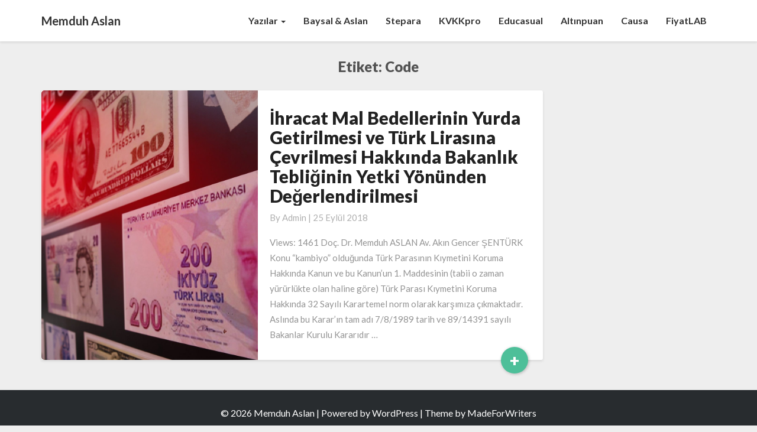

--- FILE ---
content_type: text/html; charset=UTF-8
request_url: http://www.memduhaslan.com/blog/tag/code/
body_size: 10682
content:
<!DOCTYPE html>
<html xmlns="http://www.w3.org/1999/xhtml" lang="tr">
<head>
  <meta charset="UTF-8" />
  <meta name="viewport" content="width=device-width" />
  <link rel="profile" href="http://gmpg.org/xfn/11" />
  <link rel="pingback" href="http://www.memduhaslan.com/xmlrpc.php" />

  <title>code &#8211; Memduh Aslan</title>
<meta name='robots' content='max-image-preview:large' />
<link rel='dns-prefetch' href='//fonts.googleapis.com' />
<link rel="alternate" type="application/rss+xml" title="Memduh Aslan &raquo; akışı" href="http://www.memduhaslan.com/feed/" />
<link rel="alternate" type="application/rss+xml" title="Memduh Aslan &raquo; yorum akışı" href="http://www.memduhaslan.com/comments/feed/" />
<link rel="alternate" type="application/rss+xml" title="Memduh Aslan &raquo; code etiket akışı" href="http://www.memduhaslan.com/blog/tag/code/feed/" />
<style id='wp-img-auto-sizes-contain-inline-css' type='text/css'>
img:is([sizes=auto i],[sizes^="auto," i]){contain-intrinsic-size:3000px 1500px}
/*# sourceURL=wp-img-auto-sizes-contain-inline-css */
</style>
<style id='wp-emoji-styles-inline-css' type='text/css'>

	img.wp-smiley, img.emoji {
		display: inline !important;
		border: none !important;
		box-shadow: none !important;
		height: 1em !important;
		width: 1em !important;
		margin: 0 0.07em !important;
		vertical-align: -0.1em !important;
		background: none !important;
		padding: 0 !important;
	}
/*# sourceURL=wp-emoji-styles-inline-css */
</style>
<style id='wp-block-library-inline-css' type='text/css'>
:root{--wp-block-synced-color:#7a00df;--wp-block-synced-color--rgb:122,0,223;--wp-bound-block-color:var(--wp-block-synced-color);--wp-editor-canvas-background:#ddd;--wp-admin-theme-color:#007cba;--wp-admin-theme-color--rgb:0,124,186;--wp-admin-theme-color-darker-10:#006ba1;--wp-admin-theme-color-darker-10--rgb:0,107,160.5;--wp-admin-theme-color-darker-20:#005a87;--wp-admin-theme-color-darker-20--rgb:0,90,135;--wp-admin-border-width-focus:2px}@media (min-resolution:192dpi){:root{--wp-admin-border-width-focus:1.5px}}.wp-element-button{cursor:pointer}:root .has-very-light-gray-background-color{background-color:#eee}:root .has-very-dark-gray-background-color{background-color:#313131}:root .has-very-light-gray-color{color:#eee}:root .has-very-dark-gray-color{color:#313131}:root .has-vivid-green-cyan-to-vivid-cyan-blue-gradient-background{background:linear-gradient(135deg,#00d084,#0693e3)}:root .has-purple-crush-gradient-background{background:linear-gradient(135deg,#34e2e4,#4721fb 50%,#ab1dfe)}:root .has-hazy-dawn-gradient-background{background:linear-gradient(135deg,#faaca8,#dad0ec)}:root .has-subdued-olive-gradient-background{background:linear-gradient(135deg,#fafae1,#67a671)}:root .has-atomic-cream-gradient-background{background:linear-gradient(135deg,#fdd79a,#004a59)}:root .has-nightshade-gradient-background{background:linear-gradient(135deg,#330968,#31cdcf)}:root .has-midnight-gradient-background{background:linear-gradient(135deg,#020381,#2874fc)}:root{--wp--preset--font-size--normal:16px;--wp--preset--font-size--huge:42px}.has-regular-font-size{font-size:1em}.has-larger-font-size{font-size:2.625em}.has-normal-font-size{font-size:var(--wp--preset--font-size--normal)}.has-huge-font-size{font-size:var(--wp--preset--font-size--huge)}.has-text-align-center{text-align:center}.has-text-align-left{text-align:left}.has-text-align-right{text-align:right}.has-fit-text{white-space:nowrap!important}#end-resizable-editor-section{display:none}.aligncenter{clear:both}.items-justified-left{justify-content:flex-start}.items-justified-center{justify-content:center}.items-justified-right{justify-content:flex-end}.items-justified-space-between{justify-content:space-between}.screen-reader-text{border:0;clip-path:inset(50%);height:1px;margin:-1px;overflow:hidden;padding:0;position:absolute;width:1px;word-wrap:normal!important}.screen-reader-text:focus{background-color:#ddd;clip-path:none;color:#444;display:block;font-size:1em;height:auto;left:5px;line-height:normal;padding:15px 23px 14px;text-decoration:none;top:5px;width:auto;z-index:100000}html :where(.has-border-color){border-style:solid}html :where([style*=border-top-color]){border-top-style:solid}html :where([style*=border-right-color]){border-right-style:solid}html :where([style*=border-bottom-color]){border-bottom-style:solid}html :where([style*=border-left-color]){border-left-style:solid}html :where([style*=border-width]){border-style:solid}html :where([style*=border-top-width]){border-top-style:solid}html :where([style*=border-right-width]){border-right-style:solid}html :where([style*=border-bottom-width]){border-bottom-style:solid}html :where([style*=border-left-width]){border-left-style:solid}html :where(img[class*=wp-image-]){height:auto;max-width:100%}:where(figure){margin:0 0 1em}html :where(.is-position-sticky){--wp-admin--admin-bar--position-offset:var(--wp-admin--admin-bar--height,0px)}@media screen and (max-width:600px){html :where(.is-position-sticky){--wp-admin--admin-bar--position-offset:0px}}

/*# sourceURL=wp-block-library-inline-css */
</style><style id='wp-block-paragraph-inline-css' type='text/css'>
.is-small-text{font-size:.875em}.is-regular-text{font-size:1em}.is-large-text{font-size:2.25em}.is-larger-text{font-size:3em}.has-drop-cap:not(:focus):first-letter{float:left;font-size:8.4em;font-style:normal;font-weight:100;line-height:.68;margin:.05em .1em 0 0;text-transform:uppercase}body.rtl .has-drop-cap:not(:focus):first-letter{float:none;margin-left:.1em}p.has-drop-cap.has-background{overflow:hidden}:root :where(p.has-background){padding:1.25em 2.375em}:where(p.has-text-color:not(.has-link-color)) a{color:inherit}p.has-text-align-left[style*="writing-mode:vertical-lr"],p.has-text-align-right[style*="writing-mode:vertical-rl"]{rotate:180deg}
/*# sourceURL=http://www.memduhaslan.com/wp-includes/blocks/paragraph/style.min.css */
</style>
<style id='wp-block-quote-inline-css' type='text/css'>
.wp-block-quote{box-sizing:border-box;overflow-wrap:break-word}.wp-block-quote.is-large:where(:not(.is-style-plain)),.wp-block-quote.is-style-large:where(:not(.is-style-plain)){margin-bottom:1em;padding:0 1em}.wp-block-quote.is-large:where(:not(.is-style-plain)) p,.wp-block-quote.is-style-large:where(:not(.is-style-plain)) p{font-size:1.5em;font-style:italic;line-height:1.6}.wp-block-quote.is-large:where(:not(.is-style-plain)) cite,.wp-block-quote.is-large:where(:not(.is-style-plain)) footer,.wp-block-quote.is-style-large:where(:not(.is-style-plain)) cite,.wp-block-quote.is-style-large:where(:not(.is-style-plain)) footer{font-size:1.125em;text-align:right}.wp-block-quote>cite{display:block}
/*# sourceURL=http://www.memduhaslan.com/wp-includes/blocks/quote/style.min.css */
</style>
<style id='global-styles-inline-css' type='text/css'>
:root{--wp--preset--aspect-ratio--square: 1;--wp--preset--aspect-ratio--4-3: 4/3;--wp--preset--aspect-ratio--3-4: 3/4;--wp--preset--aspect-ratio--3-2: 3/2;--wp--preset--aspect-ratio--2-3: 2/3;--wp--preset--aspect-ratio--16-9: 16/9;--wp--preset--aspect-ratio--9-16: 9/16;--wp--preset--color--black: #000000;--wp--preset--color--cyan-bluish-gray: #abb8c3;--wp--preset--color--white: #ffffff;--wp--preset--color--pale-pink: #f78da7;--wp--preset--color--vivid-red: #cf2e2e;--wp--preset--color--luminous-vivid-orange: #ff6900;--wp--preset--color--luminous-vivid-amber: #fcb900;--wp--preset--color--light-green-cyan: #7bdcb5;--wp--preset--color--vivid-green-cyan: #00d084;--wp--preset--color--pale-cyan-blue: #8ed1fc;--wp--preset--color--vivid-cyan-blue: #0693e3;--wp--preset--color--vivid-purple: #9b51e0;--wp--preset--gradient--vivid-cyan-blue-to-vivid-purple: linear-gradient(135deg,rgb(6,147,227) 0%,rgb(155,81,224) 100%);--wp--preset--gradient--light-green-cyan-to-vivid-green-cyan: linear-gradient(135deg,rgb(122,220,180) 0%,rgb(0,208,130) 100%);--wp--preset--gradient--luminous-vivid-amber-to-luminous-vivid-orange: linear-gradient(135deg,rgb(252,185,0) 0%,rgb(255,105,0) 100%);--wp--preset--gradient--luminous-vivid-orange-to-vivid-red: linear-gradient(135deg,rgb(255,105,0) 0%,rgb(207,46,46) 100%);--wp--preset--gradient--very-light-gray-to-cyan-bluish-gray: linear-gradient(135deg,rgb(238,238,238) 0%,rgb(169,184,195) 100%);--wp--preset--gradient--cool-to-warm-spectrum: linear-gradient(135deg,rgb(74,234,220) 0%,rgb(151,120,209) 20%,rgb(207,42,186) 40%,rgb(238,44,130) 60%,rgb(251,105,98) 80%,rgb(254,248,76) 100%);--wp--preset--gradient--blush-light-purple: linear-gradient(135deg,rgb(255,206,236) 0%,rgb(152,150,240) 100%);--wp--preset--gradient--blush-bordeaux: linear-gradient(135deg,rgb(254,205,165) 0%,rgb(254,45,45) 50%,rgb(107,0,62) 100%);--wp--preset--gradient--luminous-dusk: linear-gradient(135deg,rgb(255,203,112) 0%,rgb(199,81,192) 50%,rgb(65,88,208) 100%);--wp--preset--gradient--pale-ocean: linear-gradient(135deg,rgb(255,245,203) 0%,rgb(182,227,212) 50%,rgb(51,167,181) 100%);--wp--preset--gradient--electric-grass: linear-gradient(135deg,rgb(202,248,128) 0%,rgb(113,206,126) 100%);--wp--preset--gradient--midnight: linear-gradient(135deg,rgb(2,3,129) 0%,rgb(40,116,252) 100%);--wp--preset--font-size--small: 13px;--wp--preset--font-size--medium: 20px;--wp--preset--font-size--large: 36px;--wp--preset--font-size--x-large: 42px;--wp--preset--spacing--20: 0.44rem;--wp--preset--spacing--30: 0.67rem;--wp--preset--spacing--40: 1rem;--wp--preset--spacing--50: 1.5rem;--wp--preset--spacing--60: 2.25rem;--wp--preset--spacing--70: 3.38rem;--wp--preset--spacing--80: 5.06rem;--wp--preset--shadow--natural: 6px 6px 9px rgba(0, 0, 0, 0.2);--wp--preset--shadow--deep: 12px 12px 50px rgba(0, 0, 0, 0.4);--wp--preset--shadow--sharp: 6px 6px 0px rgba(0, 0, 0, 0.2);--wp--preset--shadow--outlined: 6px 6px 0px -3px rgb(255, 255, 255), 6px 6px rgb(0, 0, 0);--wp--preset--shadow--crisp: 6px 6px 0px rgb(0, 0, 0);}:where(.is-layout-flex){gap: 0.5em;}:where(.is-layout-grid){gap: 0.5em;}body .is-layout-flex{display: flex;}.is-layout-flex{flex-wrap: wrap;align-items: center;}.is-layout-flex > :is(*, div){margin: 0;}body .is-layout-grid{display: grid;}.is-layout-grid > :is(*, div){margin: 0;}:where(.wp-block-columns.is-layout-flex){gap: 2em;}:where(.wp-block-columns.is-layout-grid){gap: 2em;}:where(.wp-block-post-template.is-layout-flex){gap: 1.25em;}:where(.wp-block-post-template.is-layout-grid){gap: 1.25em;}.has-black-color{color: var(--wp--preset--color--black) !important;}.has-cyan-bluish-gray-color{color: var(--wp--preset--color--cyan-bluish-gray) !important;}.has-white-color{color: var(--wp--preset--color--white) !important;}.has-pale-pink-color{color: var(--wp--preset--color--pale-pink) !important;}.has-vivid-red-color{color: var(--wp--preset--color--vivid-red) !important;}.has-luminous-vivid-orange-color{color: var(--wp--preset--color--luminous-vivid-orange) !important;}.has-luminous-vivid-amber-color{color: var(--wp--preset--color--luminous-vivid-amber) !important;}.has-light-green-cyan-color{color: var(--wp--preset--color--light-green-cyan) !important;}.has-vivid-green-cyan-color{color: var(--wp--preset--color--vivid-green-cyan) !important;}.has-pale-cyan-blue-color{color: var(--wp--preset--color--pale-cyan-blue) !important;}.has-vivid-cyan-blue-color{color: var(--wp--preset--color--vivid-cyan-blue) !important;}.has-vivid-purple-color{color: var(--wp--preset--color--vivid-purple) !important;}.has-black-background-color{background-color: var(--wp--preset--color--black) !important;}.has-cyan-bluish-gray-background-color{background-color: var(--wp--preset--color--cyan-bluish-gray) !important;}.has-white-background-color{background-color: var(--wp--preset--color--white) !important;}.has-pale-pink-background-color{background-color: var(--wp--preset--color--pale-pink) !important;}.has-vivid-red-background-color{background-color: var(--wp--preset--color--vivid-red) !important;}.has-luminous-vivid-orange-background-color{background-color: var(--wp--preset--color--luminous-vivid-orange) !important;}.has-luminous-vivid-amber-background-color{background-color: var(--wp--preset--color--luminous-vivid-amber) !important;}.has-light-green-cyan-background-color{background-color: var(--wp--preset--color--light-green-cyan) !important;}.has-vivid-green-cyan-background-color{background-color: var(--wp--preset--color--vivid-green-cyan) !important;}.has-pale-cyan-blue-background-color{background-color: var(--wp--preset--color--pale-cyan-blue) !important;}.has-vivid-cyan-blue-background-color{background-color: var(--wp--preset--color--vivid-cyan-blue) !important;}.has-vivid-purple-background-color{background-color: var(--wp--preset--color--vivid-purple) !important;}.has-black-border-color{border-color: var(--wp--preset--color--black) !important;}.has-cyan-bluish-gray-border-color{border-color: var(--wp--preset--color--cyan-bluish-gray) !important;}.has-white-border-color{border-color: var(--wp--preset--color--white) !important;}.has-pale-pink-border-color{border-color: var(--wp--preset--color--pale-pink) !important;}.has-vivid-red-border-color{border-color: var(--wp--preset--color--vivid-red) !important;}.has-luminous-vivid-orange-border-color{border-color: var(--wp--preset--color--luminous-vivid-orange) !important;}.has-luminous-vivid-amber-border-color{border-color: var(--wp--preset--color--luminous-vivid-amber) !important;}.has-light-green-cyan-border-color{border-color: var(--wp--preset--color--light-green-cyan) !important;}.has-vivid-green-cyan-border-color{border-color: var(--wp--preset--color--vivid-green-cyan) !important;}.has-pale-cyan-blue-border-color{border-color: var(--wp--preset--color--pale-cyan-blue) !important;}.has-vivid-cyan-blue-border-color{border-color: var(--wp--preset--color--vivid-cyan-blue) !important;}.has-vivid-purple-border-color{border-color: var(--wp--preset--color--vivid-purple) !important;}.has-vivid-cyan-blue-to-vivid-purple-gradient-background{background: var(--wp--preset--gradient--vivid-cyan-blue-to-vivid-purple) !important;}.has-light-green-cyan-to-vivid-green-cyan-gradient-background{background: var(--wp--preset--gradient--light-green-cyan-to-vivid-green-cyan) !important;}.has-luminous-vivid-amber-to-luminous-vivid-orange-gradient-background{background: var(--wp--preset--gradient--luminous-vivid-amber-to-luminous-vivid-orange) !important;}.has-luminous-vivid-orange-to-vivid-red-gradient-background{background: var(--wp--preset--gradient--luminous-vivid-orange-to-vivid-red) !important;}.has-very-light-gray-to-cyan-bluish-gray-gradient-background{background: var(--wp--preset--gradient--very-light-gray-to-cyan-bluish-gray) !important;}.has-cool-to-warm-spectrum-gradient-background{background: var(--wp--preset--gradient--cool-to-warm-spectrum) !important;}.has-blush-light-purple-gradient-background{background: var(--wp--preset--gradient--blush-light-purple) !important;}.has-blush-bordeaux-gradient-background{background: var(--wp--preset--gradient--blush-bordeaux) !important;}.has-luminous-dusk-gradient-background{background: var(--wp--preset--gradient--luminous-dusk) !important;}.has-pale-ocean-gradient-background{background: var(--wp--preset--gradient--pale-ocean) !important;}.has-electric-grass-gradient-background{background: var(--wp--preset--gradient--electric-grass) !important;}.has-midnight-gradient-background{background: var(--wp--preset--gradient--midnight) !important;}.has-small-font-size{font-size: var(--wp--preset--font-size--small) !important;}.has-medium-font-size{font-size: var(--wp--preset--font-size--medium) !important;}.has-large-font-size{font-size: var(--wp--preset--font-size--large) !important;}.has-x-large-font-size{font-size: var(--wp--preset--font-size--x-large) !important;}
/*# sourceURL=global-styles-inline-css */
</style>

<style id='classic-theme-styles-inline-css' type='text/css'>
/*! This file is auto-generated */
.wp-block-button__link{color:#fff;background-color:#32373c;border-radius:9999px;box-shadow:none;text-decoration:none;padding:calc(.667em + 2px) calc(1.333em + 2px);font-size:1.125em}.wp-block-file__button{background:#32373c;color:#fff;text-decoration:none}
/*# sourceURL=/wp-includes/css/classic-themes.min.css */
</style>
<link rel='stylesheet' id='contact-form-7-css' href='http://www.memduhaslan.com/wp-content/plugins/contact-form-7/includes/css/styles.css?ver=6.0.6' type='text/css' media='all' />
<link rel='stylesheet' id='writers-googlefonts-css' href='//fonts.googleapis.com/css?family=Lato:400,400italic,600,600italic,700,700i,900' type='text/css' media='all' />
<link rel='stylesheet' id='bootstrap-css' href='http://www.memduhaslan.com/wp-content/themes/writers/css/bootstrap.css?ver=6.9' type='text/css' media='all' />
<link rel='stylesheet' id='writers-style-css' href='http://www.memduhaslan.com/wp-content/themes/writers/style.css?ver=6.9' type='text/css' media='all' />
<link rel='stylesheet' id='font-awesome-css' href='http://www.memduhaslan.com/wp-content/themes/writers/font-awesome/css/font-awesome.min.css?ver=6.9' type='text/css' media='all' />
<script type="text/javascript" src="http://www.memduhaslan.com/wp-includes/js/jquery/jquery.min.js?ver=3.7.1" id="jquery-core-js"></script>
<script type="text/javascript" src="http://www.memduhaslan.com/wp-includes/js/jquery/jquery-migrate.min.js?ver=3.4.1" id="jquery-migrate-js"></script>
<link rel="https://api.w.org/" href="http://www.memduhaslan.com/wp-json/" /><link rel="alternate" title="JSON" type="application/json" href="http://www.memduhaslan.com/wp-json/wp/v2/tags/134" /><link rel="EditURI" type="application/rsd+xml" title="RSD" href="http://www.memduhaslan.com/xmlrpc.php?rsd" />
<meta name="generator" content="WordPress 6.9" />

		<!-- GA Google Analytics @ https://m0n.co/ga -->
		<script>
			(function(i,s,o,g,r,a,m){i['GoogleAnalyticsObject']=r;i[r]=i[r]||function(){
			(i[r].q=i[r].q||[]).push(arguments)},i[r].l=1*new Date();a=s.createElement(o),
			m=s.getElementsByTagName(o)[0];a.async=1;a.src=g;m.parentNode.insertBefore(a,m)
			})(window,document,'script','https://www.google-analytics.com/analytics.js','ga');
			ga('create', 'UA-116157214-1', 'auto');
			ga('send', 'pageview');
		</script>

	<!-- Analytics by WP Statistics - https://wp-statistics.com -->
	<style type="text/css">	.site-header { background: #ededed; }.footer-widgets h3 { color: ; }.site-footer { background: ; }.footer-widget-wrapper { background: ; } .row.site-info { color: ; } #secondary h3.widget-title, #secondary h4.widget-title { color: ; } #secondary .widget li, #secondary .textwidget, #secondary .tagcloud { background: ; } #secondary .widget a { color: ; } .navbar-default,.navbar-default li>.dropdown-menu, .navbar-default .navbar-nav .open .dropdown-menu > .active > a, .navbar-default .navbar-nav .open .dr { background-color: ; } .navbar-default .navbar-nav>li>a, .navbar-default li>.dropdown-menu>li>a { color: ; } .navbar-default .navbar-brand, .navbar-default .navbar-brand:hover, .navbar-default .navbar-brand:focus { color: ; } h1.entry-title, .entry-header .entry-title a { color: ; } .entry-content, .entry-summary, .post-feed-wrapper p { color: ; } h5.entry-date, h5.entry-date a { color: ; } .top-widgets { background: ; } .top-widgets h3 { color: ; } .top-widgets, .top-widgets p { color: ; } .bottom-widgets { background: ; } .bottom-widgets h3 { color: ; } .frontpage-site-title { color: #ededed; } .frontpage-site-description { color: #dddddd; } .bottom-widgets, .bottom-widgets p { color: ; } .footer-widgets, .footer-widgets p { color: ; } .home .lh-nav-bg-transform .navbar-nav>li>a { color: ; } .home .lh-nav-bg-transform.navbar-default .navbar-brand { color: ; }
	body, #secondary h4.widget-title { background-color: #eeeeee; }
	@media (max-width:767px){	 .lh-nav-bg-transform button.navbar-toggle, .navbar-toggle, .navbar-default .navbar-toggle:hover, .navbar-default .navbar-toggle:focus { background-color: ; } .home .lh-nav-bg-transform, .navbar-default .navbar-toggle .icon-bar, .navbar-default .navbar-toggle:focus .icon-bar, .navbar-default .navbar-toggle:hover .icon-bar { background-color:  !important; } .navbar-default .navbar-nav .open .dropdown-menu>li>a, .home .lh-nav-bg-transform .navbar-nav>li>a {color: ; } .home .lh-nav-bg-transform.navbar-default .navbar-brand { color: ; }}</style>
			<style type="text/css" id="writers-header-css">
				.site-header {
			background: url(http://www.memduhaslan.com/wp-content/uploads/2023/02/memduh-site-banner-scaled.jpg) no-repeat scroll top;
							background-size: cover;
				background-position:bottom;
								}
												.site-title,
				.site-description {
					color: #fff;
				}
				.site-title::after{
					background: #fff;
					content:"";       
				}
				
				</style>
				<link rel="icon" href="http://www.memduhaslan.com/wp-content/uploads/2018/09/cropped-Katip-Logo-Black-32x32.png" sizes="32x32" />
<link rel="icon" href="http://www.memduhaslan.com/wp-content/uploads/2018/09/cropped-Katip-Logo-Black-192x192.png" sizes="192x192" />
<link rel="apple-touch-icon" href="http://www.memduhaslan.com/wp-content/uploads/2018/09/cropped-Katip-Logo-Black-180x180.png" />
<meta name="msapplication-TileImage" content="http://www.memduhaslan.com/wp-content/uploads/2018/09/cropped-Katip-Logo-Black-270x270.png" />
</head>

<body class="archive tag tag-code tag-134 wp-theme-writers">
  <div id="page" class="hfeed site">
    <header id="masthead"  role="banner">
      <nav class="navbar lh-nav-bg-transform navbar-default navbar-fixed-top navbar-left" role="navigation"> 
        <!-- Brand and toggle get grouped for better mobile display --> 
        <div class="container" id="navigation_menu">
          <div class="navbar-header"> 


<!-- Beta, please use with care, only for developers, you need to add navigation links in the list
<script>
  (function($){
  
  $(".menu-icon").on("click", function(){
      $(this).toggleClass("open");
      $(".container").toggleClass("nav-open");
      $("nav ul li").toggleClass("animate");
  });
  
})(jQuery);
</script>
-->

<button type="button" class="navbar-toggle" data-toggle="collapse" data-target=".navbar-ex1-collapse"> 
  <span class="sr-only">Toggle Navigation</span> 
  <span class="icon-bar"></span> 
  <span class="icon-bar"></span> 
  <span class="icon-bar"></span> 
</button> 
<a href="http://www.memduhaslan.com/">
  <div class="navbar-brand">Memduh Aslan</div></a>
</div> 
<div class="collapse navbar-collapse navbar-ex1-collapse"><ul id="menu-menu" class="nav navbar-nav"><li id="menu-item-23" class="menu-item menu-item-type-taxonomy menu-item-object-category menu-item-has-children menu-item-23 dropdown"><a title="Yazılar" href="http://www.memduhaslan.com/blog/category/hukukadair/" data-toggle="dropdown" class="dropdown-toggle">Yazılar <span class="caret"></span></a>
<ul role="menu" class=" dropdown-menu">
	<li id="menu-item-2790" class="menu-item menu-item-type-taxonomy menu-item-object-category menu-item-2790"><a title="Akademik" href="http://www.memduhaslan.com/blog/category/academic/">Akademik</a></li>
	<li id="menu-item-2875" class="menu-item menu-item-type-taxonomy menu-item-object-category menu-item-2875"><a title="Hukuk" href="http://www.memduhaslan.com/blog/category/hukukadair/">Hukuk</a></li>
	<li id="menu-item-2870" class="menu-item menu-item-type-taxonomy menu-item-object-category menu-item-2870"><a title="Ekonomi" href="http://www.memduhaslan.com/blog/category/ekonomiye-dair/">Ekonomi</a></li>
	<li id="menu-item-2869" class="menu-item menu-item-type-taxonomy menu-item-object-category menu-item-2869"><a title="Kahve" href="http://www.memduhaslan.com/blog/category/kahveyedair/">Kahve</a></li>
</ul>
</li>
<li id="menu-item-109" class="menu-item menu-item-type-custom menu-item-object-custom menu-item-109"><a title="Baysal &amp; Aslan" href="http://www.bahukuk.com">Baysal &#038; Aslan</a></li>
<li id="menu-item-4210" class="menu-item menu-item-type-custom menu-item-object-custom menu-item-4210"><a title="Stepara" href="https://stepara.com">Stepara</a></li>
<li id="menu-item-3939" class="menu-item menu-item-type-custom menu-item-object-custom menu-item-3939"><a title="KVKKpro" href="https://kvkkpro.com">KVKKpro</a></li>
<li id="menu-item-3940" class="menu-item menu-item-type-custom menu-item-object-custom menu-item-3940"><a title="Educasual" href="https://educasual.com">Educasual</a></li>
<li id="menu-item-3938" class="menu-item menu-item-type-custom menu-item-object-custom menu-item-3938"><a title="Altınpuan" href="https://altinpuan.com.tr">Altınpuan</a></li>
<li id="menu-item-3941" class="menu-item menu-item-type-custom menu-item-object-custom menu-item-3941"><a title="Causa" href="https://thecausa.com">Causa</a></li>
<li id="menu-item-4197" class="menu-item menu-item-type-custom menu-item-object-custom menu-item-4197"><a title="FiyatLAB" href="https://www.memduhaslan.com/fiyatlab/">FiyatLAB</a></li>
</ul></div>
          </div><!--#container-->
        </nav>


        
    </header>    

 <div id="content" class="site-content"><div class="container">
	<div class="row">
		

		
			<header class="archive-page-header">
				<h3 class="archive-page-title">Etiket: <span>code</span></h3>			</header>

			<div id="primary" class="col-md-9 content-area">
				<main id="main" class="site-main" role="main">

										
						
<article id="post-168"  class="post-content post-168 post type-post status-publish format-standard has-post-thumbnail hentry category-hukukadair tag-50 tag-52 tag-authorization tag-bakanlik tag-bedel tag-cevirme tag-code tag-convert tag-cumhurbaskani tag-cumhurbaskani-karari tag-doviz tag-export tag-foreign-currency tag-hukuk tag-ihracat tag-judgement tag-kanun tag-kiymet tag-koruma tag-law tag-ministry tag-president tag-presidential-decision tag-price tag-protect tag-standing-rule tag-teblig tag-turk-lirasi tag-turkish-lira tag-value tag-yargi tag-yetki">

	<div class="row row-eq-height post-feed-wrapper">
		<!-- Display fallback img-->
					<div class="col-md-5 col-xs-12 post-thumbnail-wrap">
																		<a href="http://www.memduhaslan.com/blog/ihracat-mal-bedellerinin-yurda-getirilmesi-ve-turk-lirasina-cevrilmesi-hakkinda-bakanlik-tebliginin-yetki-yonunden-degerlendirilmesi/" rel="bookmark">
						<div class="post-thumbnail" style="background-image: url('http://www.memduhaslan.com/wp-content/uploads/2018/09/dövizteblig.jpeg')"></div>
					</a>
							</div>
				<!-- Display fallback img end -->
					<div class="col-md-7 col-xs-12">
			
				<div class="blog-feed-contant">
					<header class="entry-header">	
						<span class="screen-reader-text">İhracat Mal Bedellerinin Yurda Getirilmesi ve Türk Lirasına Çevrilmesi Hakkında Bakanlık Tebliğinin Yetki Yönünden Değerlendirilmesi</span>

													<h2 class="entry-title">
								<a href="http://www.memduhaslan.com/blog/ihracat-mal-bedellerinin-yurda-getirilmesi-ve-turk-lirasina-cevrilmesi-hakkinda-bakanlik-tebliginin-yetki-yonunden-degerlendirilmesi/" rel="bookmark">İhracat Mal Bedellerinin Yurda Getirilmesi ve Türk Lirasına Çevrilmesi Hakkında Bakanlık Tebliğinin Yetki Yönünden Değerlendirilmesi</a>
							</h2>
						
													<div class="entry-meta">
								<h5 class="entry-date">By <span class="author vcard"><a class="url fn n" href="http://www.memduhaslan.com/blog/author/admin/" title="View all posts by admin" rel="author">admin</a></span></span>
	| <a href="http://www.memduhaslan.com/blog/ihracat-mal-bedellerinin-yurda-getirilmesi-ve-turk-lirasina-cevrilmesi-hakkinda-bakanlik-tebliginin-yetki-yonunden-degerlendirilmesi/" title="15:07" rel="bookmark"><time class="entry-date" datetime="2018-09-25T15:07:25+03:00" pubdate>25 Eylül 2018 </time></a><span class="byline"><span class="sep"></span>																		
								</h5>
							</div><!-- .entry-meta -->
											</header><!-- .entry-header -->

					<div class="entry-summary">

						<p>Views: 1461 Doç. Dr. Memduh ASLAN Av. Akın Gencer ŞENTÜRK Konu “kambiyo” olduğunda Türk Parasının Kıymetini Koruma Hakkında Kanun ve bu Kanun’un 1. Maddesinin (tabii o zaman yürürlükte olan haline göre) Türk Parası Kıymetini Koruma Hakkında 32 Sayılı Karartemel norm olarak karşımıza çıkmaktadır. Aslında bu Karar’ın tam adı 7/8/1989 tarih ve 89/14391 sayılı Bakanlar Kurulu Kararıdır &hellip; </p>
<p class="read-more"><a class="readmore-btn" href="http://www.memduhaslan.com/blog/ihracat-mal-bedellerinin-yurda-getirilmesi-ve-turk-lirasina-cevrilmesi-hakkinda-bakanlik-tebliginin-yetki-yonunden-degerlendirilmesi/">+<span class="screen-reader-text">  Read More</span></a></p>
					</div><!-- .entry-summary -->		   	
				</div>
			</div>
		</div>


	</article><!-- #post-## -->

							
							
						
					</main><!-- #main -->
				</div><!-- #primary -->

				<div id="secondary" class="col-md-3 sidebar widget-area" role="complementary">
       </div><!-- #secondary .widget-area -->


			

			</div> <!--.row-->            
		</div><!--.container-->
		
<div class="bta-start">
	<button class="btn"><span id="text">Load More</span> 
		<i class="fa fa-arrow-circle-o-down"></i></button>
	</div>

	<div class="container"> 
		<div class="row">
			<div class="col-md-4"></div>
			<div class="col-md-4"></div>
			<div class="col-md-4"></div>
		</div>
	</div>
</div>
<div class="bta-start">
	<button class="btn"><span id="text">Show less</span> 
		<i class="fa fa-arrow-circle-o-up"></i></button>
	</div>

	<div class="footer-widget-wrapper">
		<div class="container">
			<div class="row">
				<div class="col-md-4"></div>
				<div class="col-md-4"></div>
				<div class="col-md-4"></div>
			</div>
		</div>
	</div>
	<footer id="colophon" class="site-footer" role="contentinfo">
		<div class="row site-info">&copy; 2026 Memduh Aslan | Powered by <a href="http://wordpress.org/">WordPress</a> | Theme by <a href="http://madeforwriters.com/">MadeForWriters</a>

		</div>
	</footer>
</div>
<script type="speculationrules">
{"prefetch":[{"source":"document","where":{"and":[{"href_matches":"/*"},{"not":{"href_matches":["/wp-*.php","/wp-admin/*","/wp-content/uploads/*","/wp-content/*","/wp-content/plugins/*","/wp-content/themes/writers/*","/*\\?(.+)"]}},{"not":{"selector_matches":"a[rel~=\"nofollow\"]"}},{"not":{"selector_matches":".no-prefetch, .no-prefetch a"}}]},"eagerness":"conservative"}]}
</script>
<script type="text/javascript" src="http://www.memduhaslan.com/wp-includes/js/dist/hooks.min.js?ver=dd5603f07f9220ed27f1" id="wp-hooks-js"></script>
<script type="text/javascript" src="http://www.memduhaslan.com/wp-includes/js/dist/i18n.min.js?ver=c26c3dc7bed366793375" id="wp-i18n-js"></script>
<script type="text/javascript" id="wp-i18n-js-after">
/* <![CDATA[ */
wp.i18n.setLocaleData( { 'text direction\u0004ltr': [ 'ltr' ] } );
//# sourceURL=wp-i18n-js-after
/* ]]> */
</script>
<script type="text/javascript" src="http://www.memduhaslan.com/wp-content/plugins/contact-form-7/includes/swv/js/index.js?ver=6.0.6" id="swv-js"></script>
<script type="text/javascript" id="contact-form-7-js-translations">
/* <![CDATA[ */
( function( domain, translations ) {
	var localeData = translations.locale_data[ domain ] || translations.locale_data.messages;
	localeData[""].domain = domain;
	wp.i18n.setLocaleData( localeData, domain );
} )( "contact-form-7", {"translation-revision-date":"2024-07-22 17:28:11+0000","generator":"GlotPress\/4.0.1","domain":"messages","locale_data":{"messages":{"":{"domain":"messages","plural-forms":"nplurals=2; plural=n > 1;","lang":"tr"},"This contact form is placed in the wrong place.":["Bu ileti\u015fim formu yanl\u0131\u015f yere yerle\u015ftirilmi\u015f."],"Error:":["Hata:"]}},"comment":{"reference":"includes\/js\/index.js"}} );
//# sourceURL=contact-form-7-js-translations
/* ]]> */
</script>
<script type="text/javascript" id="contact-form-7-js-before">
/* <![CDATA[ */
var wpcf7 = {
    "api": {
        "root": "http:\/\/www.memduhaslan.com\/wp-json\/",
        "namespace": "contact-form-7\/v1"
    }
};
//# sourceURL=contact-form-7-js-before
/* ]]> */
</script>
<script type="text/javascript" src="http://www.memduhaslan.com/wp-content/plugins/contact-form-7/includes/js/index.js?ver=6.0.6" id="contact-form-7-js"></script>
<script type="text/javascript" src="http://www.memduhaslan.com/wp-content/themes/writers/js/bootstrap.js?ver=6.9" id="bootstrap-js"></script>
<script type="text/javascript" src="http://www.memduhaslan.com/wp-content/themes/writers/js/skip-link-focus-fix.js?ver=20130115" id="writers-skip-link-focus-fix-js"></script>
<script id="wp-emoji-settings" type="application/json">
{"baseUrl":"https://s.w.org/images/core/emoji/17.0.2/72x72/","ext":".png","svgUrl":"https://s.w.org/images/core/emoji/17.0.2/svg/","svgExt":".svg","source":{"concatemoji":"http://www.memduhaslan.com/wp-includes/js/wp-emoji-release.min.js?ver=6.9"}}
</script>
<script type="module">
/* <![CDATA[ */
/*! This file is auto-generated */
const a=JSON.parse(document.getElementById("wp-emoji-settings").textContent),o=(window._wpemojiSettings=a,"wpEmojiSettingsSupports"),s=["flag","emoji"];function i(e){try{var t={supportTests:e,timestamp:(new Date).valueOf()};sessionStorage.setItem(o,JSON.stringify(t))}catch(e){}}function c(e,t,n){e.clearRect(0,0,e.canvas.width,e.canvas.height),e.fillText(t,0,0);t=new Uint32Array(e.getImageData(0,0,e.canvas.width,e.canvas.height).data);e.clearRect(0,0,e.canvas.width,e.canvas.height),e.fillText(n,0,0);const a=new Uint32Array(e.getImageData(0,0,e.canvas.width,e.canvas.height).data);return t.every((e,t)=>e===a[t])}function p(e,t){e.clearRect(0,0,e.canvas.width,e.canvas.height),e.fillText(t,0,0);var n=e.getImageData(16,16,1,1);for(let e=0;e<n.data.length;e++)if(0!==n.data[e])return!1;return!0}function u(e,t,n,a){switch(t){case"flag":return n(e,"\ud83c\udff3\ufe0f\u200d\u26a7\ufe0f","\ud83c\udff3\ufe0f\u200b\u26a7\ufe0f")?!1:!n(e,"\ud83c\udde8\ud83c\uddf6","\ud83c\udde8\u200b\ud83c\uddf6")&&!n(e,"\ud83c\udff4\udb40\udc67\udb40\udc62\udb40\udc65\udb40\udc6e\udb40\udc67\udb40\udc7f","\ud83c\udff4\u200b\udb40\udc67\u200b\udb40\udc62\u200b\udb40\udc65\u200b\udb40\udc6e\u200b\udb40\udc67\u200b\udb40\udc7f");case"emoji":return!a(e,"\ud83e\u1fac8")}return!1}function f(e,t,n,a){let r;const o=(r="undefined"!=typeof WorkerGlobalScope&&self instanceof WorkerGlobalScope?new OffscreenCanvas(300,150):document.createElement("canvas")).getContext("2d",{willReadFrequently:!0}),s=(o.textBaseline="top",o.font="600 32px Arial",{});return e.forEach(e=>{s[e]=t(o,e,n,a)}),s}function r(e){var t=document.createElement("script");t.src=e,t.defer=!0,document.head.appendChild(t)}a.supports={everything:!0,everythingExceptFlag:!0},new Promise(t=>{let n=function(){try{var e=JSON.parse(sessionStorage.getItem(o));if("object"==typeof e&&"number"==typeof e.timestamp&&(new Date).valueOf()<e.timestamp+604800&&"object"==typeof e.supportTests)return e.supportTests}catch(e){}return null}();if(!n){if("undefined"!=typeof Worker&&"undefined"!=typeof OffscreenCanvas&&"undefined"!=typeof URL&&URL.createObjectURL&&"undefined"!=typeof Blob)try{var e="postMessage("+f.toString()+"("+[JSON.stringify(s),u.toString(),c.toString(),p.toString()].join(",")+"));",a=new Blob([e],{type:"text/javascript"});const r=new Worker(URL.createObjectURL(a),{name:"wpTestEmojiSupports"});return void(r.onmessage=e=>{i(n=e.data),r.terminate(),t(n)})}catch(e){}i(n=f(s,u,c,p))}t(n)}).then(e=>{for(const n in e)a.supports[n]=e[n],a.supports.everything=a.supports.everything&&a.supports[n],"flag"!==n&&(a.supports.everythingExceptFlag=a.supports.everythingExceptFlag&&a.supports[n]);var t;a.supports.everythingExceptFlag=a.supports.everythingExceptFlag&&!a.supports.flag,a.supports.everything||((t=a.source||{}).concatemoji?r(t.concatemoji):t.wpemoji&&t.twemoji&&(r(t.twemoji),r(t.wpemoji)))});
//# sourceURL=http://www.memduhaslan.com/wp-includes/js/wp-emoji-loader.min.js
/* ]]> */
</script>



</body>
</html>


--- FILE ---
content_type: text/plain
request_url: https://www.google-analytics.com/j/collect?v=1&_v=j102&a=1251467689&t=pageview&_s=1&dl=http%3A%2F%2Fwww.memduhaslan.com%2Fblog%2Ftag%2Fcode%2F&ul=en-us%40posix&dt=code%20%E2%80%93%20Memduh%20Aslan&sr=1280x720&vp=1280x720&_u=IEBAAEABAAAAACAAI~&jid=236541226&gjid=306171309&cid=1182508378.1769010748&tid=UA-116157214-1&_gid=1482699747.1769010748&_r=1&_slc=1&z=1464573004
body_size: -451
content:
2,cG-6E9503VS43